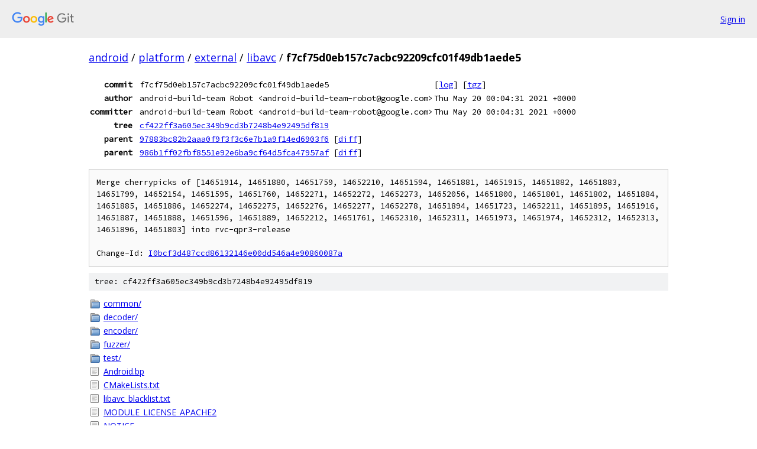

--- FILE ---
content_type: text/html; charset=utf-8
request_url: https://android.googlesource.com/platform/external/libavc/+/f7cf75d0eb157c7acbc92209cfc01f49db1aede5
body_size: 1393
content:
<!DOCTYPE html><html lang="en"><head><meta charset="utf-8"><meta name="viewport" content="width=device-width, initial-scale=1"><title>f7cf75d0eb157c7acbc92209cfc01f49db1aede5 - platform/external/libavc - Git at Google</title><link rel="stylesheet" type="text/css" href="/+static/base.css"><!-- default customHeadTagPart --></head><body class="Site"><header class="Site-header"><div class="Header"><a class="Header-image" href="/"><img src="//www.gstatic.com/images/branding/lockups/2x/lockup_git_color_108x24dp.png" width="108" height="24" alt="Google Git"></a><div class="Header-menu"> <a class="Header-menuItem" href="https://accounts.google.com/AccountChooser?faa=1&amp;continue=https://android.googlesource.com/login/platform/external/libavc/%2B/f7cf75d0eb157c7acbc92209cfc01f49db1aede5">Sign in</a> </div></div></header><div class="Site-content"><div class="Container "><div class="Breadcrumbs"><a class="Breadcrumbs-crumb" href="/?format=HTML">android</a> / <a class="Breadcrumbs-crumb" href="/platform/">platform</a> / <a class="Breadcrumbs-crumb" href="/platform/external/">external</a> / <a class="Breadcrumbs-crumb" href="/platform/external/libavc/">libavc</a> / <span class="Breadcrumbs-crumb">f7cf75d0eb157c7acbc92209cfc01f49db1aede5</span></div><div class="u-monospace Metadata"><table><tr><th class="Metadata-title">commit</th><td>f7cf75d0eb157c7acbc92209cfc01f49db1aede5</td><td><span>[<a href="/platform/external/libavc/+log/f7cf75d0eb157c7acbc92209cfc01f49db1aede5">log</a>]</span> <span>[<a href="/platform/external/libavc/+archive/f7cf75d0eb157c7acbc92209cfc01f49db1aede5.tar.gz">tgz</a>]</span></td></tr><tr><th class="Metadata-title">author</th><td>android-build-team Robot &lt;android-build-team-robot@google.com&gt;</td><td>Thu May 20 00:04:31 2021 +0000</td></tr><tr><th class="Metadata-title">committer</th><td>android-build-team Robot &lt;android-build-team-robot@google.com&gt;</td><td>Thu May 20 00:04:31 2021 +0000</td></tr><tr><th class="Metadata-title">tree</th><td><a href="/platform/external/libavc/+/f7cf75d0eb157c7acbc92209cfc01f49db1aede5/">cf422ff3a605ec349b9cd3b7248b4e92495df819</a></td></tr><tr><th class="Metadata-title">parent</th><td><a href="/platform/external/libavc/+/f7cf75d0eb157c7acbc92209cfc01f49db1aede5%5E1">97883bc82b2aaa0f9f3f3c6e7b1a9f14ed6903f6</a> <span>[<a href="/platform/external/libavc/+/f7cf75d0eb157c7acbc92209cfc01f49db1aede5%5E1..f7cf75d0eb157c7acbc92209cfc01f49db1aede5/">diff</a>]</span></td></tr><tr><th class="Metadata-title">parent</th><td><a href="/platform/external/libavc/+/f7cf75d0eb157c7acbc92209cfc01f49db1aede5%5E2">986b1ff02fbf8551e92e6ba9cf64d5fca47957af</a> <span>[<a href="/platform/external/libavc/+/f7cf75d0eb157c7acbc92209cfc01f49db1aede5%5E2..f7cf75d0eb157c7acbc92209cfc01f49db1aede5/">diff</a>]</span></td></tr></table></div><pre class="u-pre u-monospace MetadataMessage">Merge cherrypicks of [14651914, 14651880, 14651759, 14652210, 14651594, 14651881, 14651915, 14651882, 14651883, 14651799, 14652154, 14651595, 14651760, 14652271, 14652272, 14652273, 14652056, 14651800, 14651801, 14651802, 14651884, 14651885, 14651886, 14652274, 14652275, 14652276, 14652277, 14652278, 14651894, 14651723, 14652211, 14651895, 14651916, 14651887, 14651888, 14651596, 14651889, 14652212, 14651761, 14652310, 14652311, 14651973, 14651974, 14652312, 14652313, 14651896, 14651803] into rvc-qpr3-release

Change-Id: <a href="https://android-review.googlesource.com/#/q/I0bcf3d487ccd86132146e00dd546a4e90860087a">I0bcf3d487ccd86132146e00dd546a4e90860087a</a>
</pre><div class="TreeDetail"><div class="u-sha1 u-monospace TreeDetail-sha1">tree: cf422ff3a605ec349b9cd3b7248b4e92495df819</div><ol class="FileList"><li class="FileList-item FileList-item--gitTree" title="Tree - common/"><a class="FileList-itemLink" href="/platform/external/libavc/+/f7cf75d0eb157c7acbc92209cfc01f49db1aede5/common/">common/</a></li><li class="FileList-item FileList-item--gitTree" title="Tree - decoder/"><a class="FileList-itemLink" href="/platform/external/libavc/+/f7cf75d0eb157c7acbc92209cfc01f49db1aede5/decoder/">decoder/</a></li><li class="FileList-item FileList-item--gitTree" title="Tree - encoder/"><a class="FileList-itemLink" href="/platform/external/libavc/+/f7cf75d0eb157c7acbc92209cfc01f49db1aede5/encoder/">encoder/</a></li><li class="FileList-item FileList-item--gitTree" title="Tree - fuzzer/"><a class="FileList-itemLink" href="/platform/external/libavc/+/f7cf75d0eb157c7acbc92209cfc01f49db1aede5/fuzzer/">fuzzer/</a></li><li class="FileList-item FileList-item--gitTree" title="Tree - test/"><a class="FileList-itemLink" href="/platform/external/libavc/+/f7cf75d0eb157c7acbc92209cfc01f49db1aede5/test/">test/</a></li><li class="FileList-item FileList-item--regularFile" title="Regular file - Android.bp"><a class="FileList-itemLink" href="/platform/external/libavc/+/f7cf75d0eb157c7acbc92209cfc01f49db1aede5/Android.bp">Android.bp</a></li><li class="FileList-item FileList-item--regularFile" title="Regular file - CMakeLists.txt"><a class="FileList-itemLink" href="/platform/external/libavc/+/f7cf75d0eb157c7acbc92209cfc01f49db1aede5/CMakeLists.txt">CMakeLists.txt</a></li><li class="FileList-item FileList-item--regularFile" title="Regular file - libavc_blacklist.txt"><a class="FileList-itemLink" href="/platform/external/libavc/+/f7cf75d0eb157c7acbc92209cfc01f49db1aede5/libavc_blacklist.txt">libavc_blacklist.txt</a></li><li class="FileList-item FileList-item--regularFile" title="Regular file - MODULE_LICENSE_APACHE2"><a class="FileList-itemLink" href="/platform/external/libavc/+/f7cf75d0eb157c7acbc92209cfc01f49db1aede5/MODULE_LICENSE_APACHE2">MODULE_LICENSE_APACHE2</a></li><li class="FileList-item FileList-item--regularFile" title="Regular file - NOTICE"><a class="FileList-itemLink" href="/platform/external/libavc/+/f7cf75d0eb157c7acbc92209cfc01f49db1aede5/NOTICE">NOTICE</a></li><li class="FileList-item FileList-item--regularFile" title="Regular file - OWNERS"><a class="FileList-itemLink" href="/platform/external/libavc/+/f7cf75d0eb157c7acbc92209cfc01f49db1aede5/OWNERS">OWNERS</a></li><li class="FileList-item FileList-item--regularFile" title="Regular file - PREUPLOAD.cfg"><a class="FileList-itemLink" href="/platform/external/libavc/+/f7cf75d0eb157c7acbc92209cfc01f49db1aede5/PREUPLOAD.cfg">PREUPLOAD.cfg</a></li></ol></div></div> <!-- Container --></div> <!-- Site-content --><footer class="Site-footer"><div class="Footer"><span class="Footer-poweredBy">Powered by <a href="https://gerrit.googlesource.com/gitiles/">Gitiles</a>| <a href="https://policies.google.com/privacy">Privacy</a>| <a href="https://policies.google.com/terms">Terms</a></span><span class="Footer-formats"><a class="u-monospace Footer-formatsItem" href="?format=TEXT">txt</a> <a class="u-monospace Footer-formatsItem" href="?format=JSON">json</a></span></div></footer></body></html>